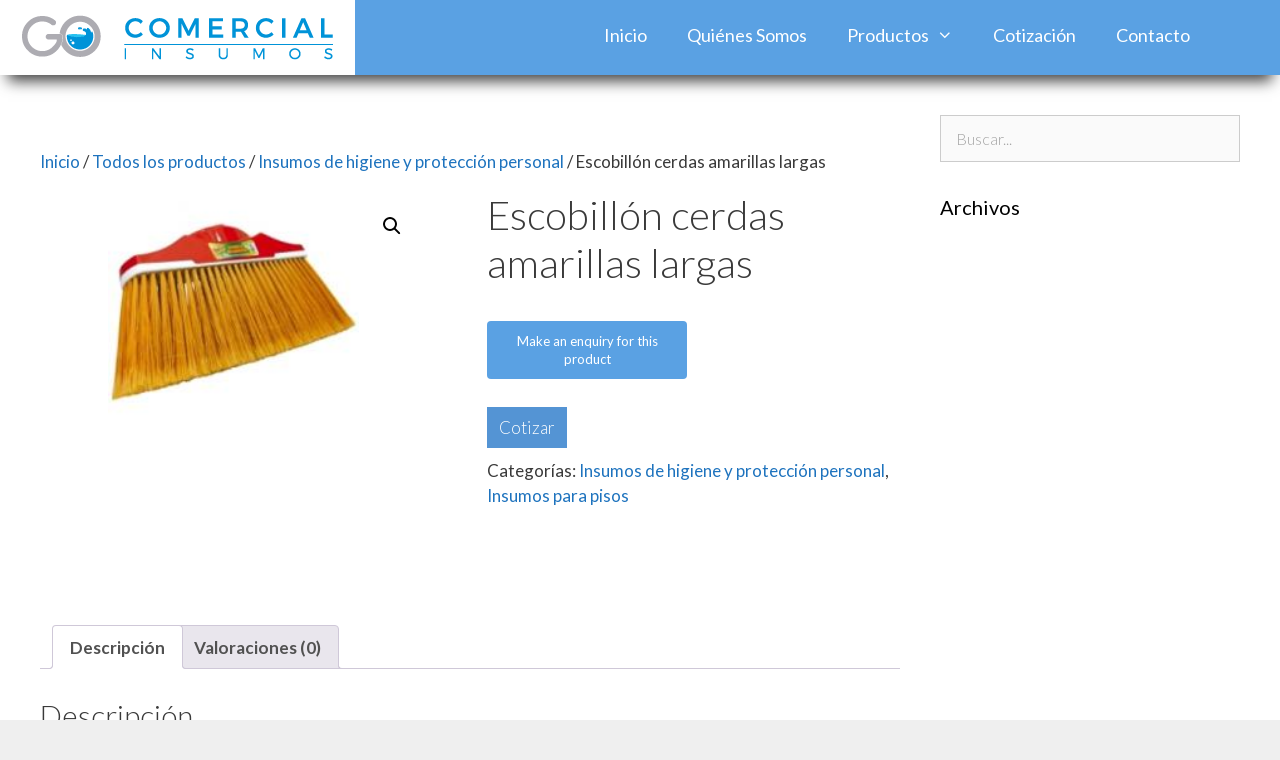

--- FILE ---
content_type: text/html; charset=UTF-8
request_url: https://gocomercial.cl/producto/escobillon-cerdas-amarillas-largas/
body_size: 16779
content:
<!DOCTYPE html>
<html lang="es">
<head>
	<meta charset="UTF-8">
	<meta http-equiv="X-UA-Compatible" content="IE=edge" />
	<link rel="profile" href="http://gmpg.org/xfn/11">
	<meta name='robots' content='index, follow, max-image-preview:large, max-snippet:-1, max-video-preview:-1' />
<meta name="viewport" content="width=device-width, initial-scale=1">
	<!-- This site is optimized with the Yoast SEO plugin v26.8 - https://yoast.com/product/yoast-seo-wordpress/ -->
	<title>Escobillón cerdas amarillas largas - GoComercial</title>
	<link rel="canonical" href="https://gocomercial.cl/producto/escobillon-cerdas-amarillas-largas/" />
	<meta property="og:locale" content="es_ES" />
	<meta property="og:type" content="article" />
	<meta property="og:title" content="Escobillón cerdas amarillas largas - GoComercial" />
	<meta property="og:description" content="Escobillón de cerdas largas, de material plástico y color amarillo, ideal para limpieza de interiores o exteriores, donde se requiera limpieza de lugares recónditos." />
	<meta property="og:url" content="https://gocomercial.cl/producto/escobillon-cerdas-amarillas-largas/" />
	<meta property="og:site_name" content="GoComercial" />
	<meta property="article:publisher" content="https://www.facebook.com/GoComercial/" />
	<meta property="og:image" content="https://gocomercial.cl/wp-content/uploads/2019/07/escoba-bicolor.jpg" />
	<meta property="og:image:width" content="200" />
	<meta property="og:image:height" content="200" />
	<meta property="og:image:type" content="image/jpeg" />
	<meta name="twitter:card" content="summary_large_image" />
	<!-- / Yoast SEO plugin. -->


<link rel='dns-prefetch' href='//cdnjs.cloudflare.com' />
<link rel='dns-prefetch' href='//www.googletagmanager.com' />
<link href='https://fonts.gstatic.com' crossorigin rel='preconnect' />
<link href='https://fonts.googleapis.com' crossorigin rel='preconnect' />
<link rel="alternate" type="application/rss+xml" title="GoComercial &raquo; Feed" href="https://gocomercial.cl/feed/" />
<link rel="alternate" type="application/rss+xml" title="GoComercial &raquo; Feed de los comentarios" href="https://gocomercial.cl/comments/feed/" />
<link rel="alternate" type="application/rss+xml" title="GoComercial &raquo; Comentario Escobillón cerdas amarillas largas del feed" href="https://gocomercial.cl/producto/escobillon-cerdas-amarillas-largas/feed/" />
<link rel="alternate" title="oEmbed (JSON)" type="application/json+oembed" href="https://gocomercial.cl/wp-json/oembed/1.0/embed?url=https%3A%2F%2Fgocomercial.cl%2Fproducto%2Fescobillon-cerdas-amarillas-largas%2F" />
<link rel="alternate" title="oEmbed (XML)" type="text/xml+oembed" href="https://gocomercial.cl/wp-json/oembed/1.0/embed?url=https%3A%2F%2Fgocomercial.cl%2Fproducto%2Fescobillon-cerdas-amarillas-largas%2F&#038;format=xml" />
<style id='wp-img-auto-sizes-contain-inline-css'>
img:is([sizes=auto i],[sizes^="auto," i]){contain-intrinsic-size:3000px 1500px}
/*# sourceURL=wp-img-auto-sizes-contain-inline-css */
</style>
<link rel='stylesheet' id='generate-fonts-css' href='//fonts.googleapis.com/css?family=Lato:100,100italic,300,300italic,regular,italic,700,700italic,900,900italic' media='all' />
<style id='wp-emoji-styles-inline-css'>

	img.wp-smiley, img.emoji {
		display: inline !important;
		border: none !important;
		box-shadow: none !important;
		height: 1em !important;
		width: 1em !important;
		margin: 0 0.07em !important;
		vertical-align: -0.1em !important;
		background: none !important;
		padding: 0 !important;
	}
/*# sourceURL=wp-emoji-styles-inline-css */
</style>
<link rel='stylesheet' id='wp-block-library-css' href='https://gocomercial.cl/wp-includes/css/dist/block-library/style.min.css?ver=6.9' media='all' />
<style id='classic-theme-styles-inline-css'>
/*! This file is auto-generated */
.wp-block-button__link{color:#fff;background-color:#32373c;border-radius:9999px;box-shadow:none;text-decoration:none;padding:calc(.667em + 2px) calc(1.333em + 2px);font-size:1.125em}.wp-block-file__button{background:#32373c;color:#fff;text-decoration:none}
/*# sourceURL=/wp-includes/css/classic-themes.min.css */
</style>
<style id='global-styles-inline-css'>
:root{--wp--preset--aspect-ratio--square: 1;--wp--preset--aspect-ratio--4-3: 4/3;--wp--preset--aspect-ratio--3-4: 3/4;--wp--preset--aspect-ratio--3-2: 3/2;--wp--preset--aspect-ratio--2-3: 2/3;--wp--preset--aspect-ratio--16-9: 16/9;--wp--preset--aspect-ratio--9-16: 9/16;--wp--preset--color--black: #000000;--wp--preset--color--cyan-bluish-gray: #abb8c3;--wp--preset--color--white: #ffffff;--wp--preset--color--pale-pink: #f78da7;--wp--preset--color--vivid-red: #cf2e2e;--wp--preset--color--luminous-vivid-orange: #ff6900;--wp--preset--color--luminous-vivid-amber: #fcb900;--wp--preset--color--light-green-cyan: #7bdcb5;--wp--preset--color--vivid-green-cyan: #00d084;--wp--preset--color--pale-cyan-blue: #8ed1fc;--wp--preset--color--vivid-cyan-blue: #0693e3;--wp--preset--color--vivid-purple: #9b51e0;--wp--preset--color--contrast: var(--contrast);--wp--preset--color--contrast-2: var(--contrast-2);--wp--preset--color--contrast-3: var(--contrast-3);--wp--preset--color--base: var(--base);--wp--preset--color--base-2: var(--base-2);--wp--preset--color--base-3: var(--base-3);--wp--preset--color--accent: var(--accent);--wp--preset--gradient--vivid-cyan-blue-to-vivid-purple: linear-gradient(135deg,rgb(6,147,227) 0%,rgb(155,81,224) 100%);--wp--preset--gradient--light-green-cyan-to-vivid-green-cyan: linear-gradient(135deg,rgb(122,220,180) 0%,rgb(0,208,130) 100%);--wp--preset--gradient--luminous-vivid-amber-to-luminous-vivid-orange: linear-gradient(135deg,rgb(252,185,0) 0%,rgb(255,105,0) 100%);--wp--preset--gradient--luminous-vivid-orange-to-vivid-red: linear-gradient(135deg,rgb(255,105,0) 0%,rgb(207,46,46) 100%);--wp--preset--gradient--very-light-gray-to-cyan-bluish-gray: linear-gradient(135deg,rgb(238,238,238) 0%,rgb(169,184,195) 100%);--wp--preset--gradient--cool-to-warm-spectrum: linear-gradient(135deg,rgb(74,234,220) 0%,rgb(151,120,209) 20%,rgb(207,42,186) 40%,rgb(238,44,130) 60%,rgb(251,105,98) 80%,rgb(254,248,76) 100%);--wp--preset--gradient--blush-light-purple: linear-gradient(135deg,rgb(255,206,236) 0%,rgb(152,150,240) 100%);--wp--preset--gradient--blush-bordeaux: linear-gradient(135deg,rgb(254,205,165) 0%,rgb(254,45,45) 50%,rgb(107,0,62) 100%);--wp--preset--gradient--luminous-dusk: linear-gradient(135deg,rgb(255,203,112) 0%,rgb(199,81,192) 50%,rgb(65,88,208) 100%);--wp--preset--gradient--pale-ocean: linear-gradient(135deg,rgb(255,245,203) 0%,rgb(182,227,212) 50%,rgb(51,167,181) 100%);--wp--preset--gradient--electric-grass: linear-gradient(135deg,rgb(202,248,128) 0%,rgb(113,206,126) 100%);--wp--preset--gradient--midnight: linear-gradient(135deg,rgb(2,3,129) 0%,rgb(40,116,252) 100%);--wp--preset--font-size--small: 13px;--wp--preset--font-size--medium: 20px;--wp--preset--font-size--large: 36px;--wp--preset--font-size--x-large: 42px;--wp--preset--spacing--20: 0.44rem;--wp--preset--spacing--30: 0.67rem;--wp--preset--spacing--40: 1rem;--wp--preset--spacing--50: 1.5rem;--wp--preset--spacing--60: 2.25rem;--wp--preset--spacing--70: 3.38rem;--wp--preset--spacing--80: 5.06rem;--wp--preset--shadow--natural: 6px 6px 9px rgba(0, 0, 0, 0.2);--wp--preset--shadow--deep: 12px 12px 50px rgba(0, 0, 0, 0.4);--wp--preset--shadow--sharp: 6px 6px 0px rgba(0, 0, 0, 0.2);--wp--preset--shadow--outlined: 6px 6px 0px -3px rgb(255, 255, 255), 6px 6px rgb(0, 0, 0);--wp--preset--shadow--crisp: 6px 6px 0px rgb(0, 0, 0);}:where(.is-layout-flex){gap: 0.5em;}:where(.is-layout-grid){gap: 0.5em;}body .is-layout-flex{display: flex;}.is-layout-flex{flex-wrap: wrap;align-items: center;}.is-layout-flex > :is(*, div){margin: 0;}body .is-layout-grid{display: grid;}.is-layout-grid > :is(*, div){margin: 0;}:where(.wp-block-columns.is-layout-flex){gap: 2em;}:where(.wp-block-columns.is-layout-grid){gap: 2em;}:where(.wp-block-post-template.is-layout-flex){gap: 1.25em;}:where(.wp-block-post-template.is-layout-grid){gap: 1.25em;}.has-black-color{color: var(--wp--preset--color--black) !important;}.has-cyan-bluish-gray-color{color: var(--wp--preset--color--cyan-bluish-gray) !important;}.has-white-color{color: var(--wp--preset--color--white) !important;}.has-pale-pink-color{color: var(--wp--preset--color--pale-pink) !important;}.has-vivid-red-color{color: var(--wp--preset--color--vivid-red) !important;}.has-luminous-vivid-orange-color{color: var(--wp--preset--color--luminous-vivid-orange) !important;}.has-luminous-vivid-amber-color{color: var(--wp--preset--color--luminous-vivid-amber) !important;}.has-light-green-cyan-color{color: var(--wp--preset--color--light-green-cyan) !important;}.has-vivid-green-cyan-color{color: var(--wp--preset--color--vivid-green-cyan) !important;}.has-pale-cyan-blue-color{color: var(--wp--preset--color--pale-cyan-blue) !important;}.has-vivid-cyan-blue-color{color: var(--wp--preset--color--vivid-cyan-blue) !important;}.has-vivid-purple-color{color: var(--wp--preset--color--vivid-purple) !important;}.has-black-background-color{background-color: var(--wp--preset--color--black) !important;}.has-cyan-bluish-gray-background-color{background-color: var(--wp--preset--color--cyan-bluish-gray) !important;}.has-white-background-color{background-color: var(--wp--preset--color--white) !important;}.has-pale-pink-background-color{background-color: var(--wp--preset--color--pale-pink) !important;}.has-vivid-red-background-color{background-color: var(--wp--preset--color--vivid-red) !important;}.has-luminous-vivid-orange-background-color{background-color: var(--wp--preset--color--luminous-vivid-orange) !important;}.has-luminous-vivid-amber-background-color{background-color: var(--wp--preset--color--luminous-vivid-amber) !important;}.has-light-green-cyan-background-color{background-color: var(--wp--preset--color--light-green-cyan) !important;}.has-vivid-green-cyan-background-color{background-color: var(--wp--preset--color--vivid-green-cyan) !important;}.has-pale-cyan-blue-background-color{background-color: var(--wp--preset--color--pale-cyan-blue) !important;}.has-vivid-cyan-blue-background-color{background-color: var(--wp--preset--color--vivid-cyan-blue) !important;}.has-vivid-purple-background-color{background-color: var(--wp--preset--color--vivid-purple) !important;}.has-black-border-color{border-color: var(--wp--preset--color--black) !important;}.has-cyan-bluish-gray-border-color{border-color: var(--wp--preset--color--cyan-bluish-gray) !important;}.has-white-border-color{border-color: var(--wp--preset--color--white) !important;}.has-pale-pink-border-color{border-color: var(--wp--preset--color--pale-pink) !important;}.has-vivid-red-border-color{border-color: var(--wp--preset--color--vivid-red) !important;}.has-luminous-vivid-orange-border-color{border-color: var(--wp--preset--color--luminous-vivid-orange) !important;}.has-luminous-vivid-amber-border-color{border-color: var(--wp--preset--color--luminous-vivid-amber) !important;}.has-light-green-cyan-border-color{border-color: var(--wp--preset--color--light-green-cyan) !important;}.has-vivid-green-cyan-border-color{border-color: var(--wp--preset--color--vivid-green-cyan) !important;}.has-pale-cyan-blue-border-color{border-color: var(--wp--preset--color--pale-cyan-blue) !important;}.has-vivid-cyan-blue-border-color{border-color: var(--wp--preset--color--vivid-cyan-blue) !important;}.has-vivid-purple-border-color{border-color: var(--wp--preset--color--vivid-purple) !important;}.has-vivid-cyan-blue-to-vivid-purple-gradient-background{background: var(--wp--preset--gradient--vivid-cyan-blue-to-vivid-purple) !important;}.has-light-green-cyan-to-vivid-green-cyan-gradient-background{background: var(--wp--preset--gradient--light-green-cyan-to-vivid-green-cyan) !important;}.has-luminous-vivid-amber-to-luminous-vivid-orange-gradient-background{background: var(--wp--preset--gradient--luminous-vivid-amber-to-luminous-vivid-orange) !important;}.has-luminous-vivid-orange-to-vivid-red-gradient-background{background: var(--wp--preset--gradient--luminous-vivid-orange-to-vivid-red) !important;}.has-very-light-gray-to-cyan-bluish-gray-gradient-background{background: var(--wp--preset--gradient--very-light-gray-to-cyan-bluish-gray) !important;}.has-cool-to-warm-spectrum-gradient-background{background: var(--wp--preset--gradient--cool-to-warm-spectrum) !important;}.has-blush-light-purple-gradient-background{background: var(--wp--preset--gradient--blush-light-purple) !important;}.has-blush-bordeaux-gradient-background{background: var(--wp--preset--gradient--blush-bordeaux) !important;}.has-luminous-dusk-gradient-background{background: var(--wp--preset--gradient--luminous-dusk) !important;}.has-pale-ocean-gradient-background{background: var(--wp--preset--gradient--pale-ocean) !important;}.has-electric-grass-gradient-background{background: var(--wp--preset--gradient--electric-grass) !important;}.has-midnight-gradient-background{background: var(--wp--preset--gradient--midnight) !important;}.has-small-font-size{font-size: var(--wp--preset--font-size--small) !important;}.has-medium-font-size{font-size: var(--wp--preset--font-size--medium) !important;}.has-large-font-size{font-size: var(--wp--preset--font-size--large) !important;}.has-x-large-font-size{font-size: var(--wp--preset--font-size--x-large) !important;}
:where(.wp-block-post-template.is-layout-flex){gap: 1.25em;}:where(.wp-block-post-template.is-layout-grid){gap: 1.25em;}
:where(.wp-block-term-template.is-layout-flex){gap: 1.25em;}:where(.wp-block-term-template.is-layout-grid){gap: 1.25em;}
:where(.wp-block-columns.is-layout-flex){gap: 2em;}:where(.wp-block-columns.is-layout-grid){gap: 2em;}
:root :where(.wp-block-pullquote){font-size: 1.5em;line-height: 1.6;}
/*# sourceURL=global-styles-inline-css */
</style>
<link rel='stylesheet' id='photoswipe-css' href='https://gocomercial.cl/wp-content/plugins/woocommerce/assets/css/photoswipe/photoswipe.min.css?ver=10.4.3' media='all' />
<link rel='stylesheet' id='photoswipe-default-skin-css' href='https://gocomercial.cl/wp-content/plugins/woocommerce/assets/css/photoswipe/default-skin/default-skin.min.css?ver=10.4.3' media='all' />
<link rel='stylesheet' id='woocommerce-layout-css' href='https://gocomercial.cl/wp-content/plugins/woocommerce/assets/css/woocommerce-layout.css?ver=10.4.3' media='all' />
<link rel='stylesheet' id='woocommerce-smallscreen-css' href='https://gocomercial.cl/wp-content/plugins/woocommerce/assets/css/woocommerce-smallscreen.css?ver=10.4.3' media='only screen and (max-width: 768px)' />
<link rel='stylesheet' id='woocommerce-general-css' href='https://gocomercial.cl/wp-content/plugins/woocommerce/assets/css/woocommerce.css?ver=10.4.3' media='all' />
<style id='woocommerce-general-inline-css'>
.woocommerce .page-header-image-single {display: none;}.woocommerce .entry-content,.woocommerce .product .entry-summary {margin-top: 0;}.related.products {clear: both;}.checkout-subscribe-prompt.clear {visibility: visible;height: initial;width: initial;}@media (max-width:768px) {.woocommerce .woocommerce-ordering,.woocommerce-page .woocommerce-ordering {float: none;}.woocommerce .woocommerce-ordering select {max-width: 100%;}.woocommerce ul.products li.product,.woocommerce-page ul.products li.product,.woocommerce-page[class*=columns-] ul.products li.product,.woocommerce[class*=columns-] ul.products li.product {width: 100%;float: none;}}
/*# sourceURL=woocommerce-general-inline-css */
</style>
<style id='woocommerce-inline-inline-css'>
.woocommerce form .form-row .required { visibility: visible; }
/*# sourceURL=woocommerce-inline-inline-css */
</style>
<link rel='stylesheet' id='photoswipe-css-css' href='https://cdnjs.cloudflare.com/ajax/libs/photoswipe/5.3.6/photoswipe.min.css?ver=5.3.6' media='all' />
<link rel='stylesheet' id='yith_ywraq_frontend-css' href='https://gocomercial.cl/wp-content/plugins/YITH%20Woocommerce%20Request%20A%20Quote%20v1.7.7/assets/css/frontend.css?ver=6.9' media='all' />
<style id='yith_ywraq_frontend-inline-css'>
.woocommerce .add-request-quote-button.button, .woocommerce .add-request-quote-button-addons.button{
    background-color: #5494d4;
    color: #ffffff;
}
.woocommerce .add-request-quote-button.button:hover,  .woocommerce .add-request-quote-button-addons.button:hover{
    background-color: #5494d4;
    color: #ffffff;
}
.woocommerce a.add-request-quote-button{
    color: #ffffff;
}

.woocommerce a.add-request-quote-button:hover{
    color: #ffffff;
}

.cart button.single_add_to_cart_button{
	                 display:none!important;
	                }
/*# sourceURL=yith_ywraq_frontend-inline-css */
</style>
<link rel='stylesheet' id='parent-style-css' href='https://gocomercial.cl/wp-content/themes/generatepress/style.css?ver=6.9' media='all' />
<link rel='stylesheet' id='child-style-css' href='https://gocomercial.cl/wp-content/themes/generatepress-child/style.css?ver=6.9' media='all' />
<link rel='stylesheet' id='generate-style-grid-css' href='https://gocomercial.cl/wp-content/themes/generatepress/assets/css/unsemantic-grid.min.css?ver=3.6.1' media='all' />
<link rel='stylesheet' id='generate-style-css' href='https://gocomercial.cl/wp-content/themes/generatepress/assets/css/style.min.css?ver=3.6.1' media='all' />
<style id='generate-style-inline-css'>
body{background-color:#efefef;color:#3a3a3a;}a{color:#1e73be;}a:hover, a:focus, a:active{color:#000000;}body .grid-container{max-width:1700px;}.wp-block-group__inner-container{max-width:1700px;margin-left:auto;margin-right:auto;}.generate-back-to-top{font-size:20px;border-radius:3px;position:fixed;bottom:30px;right:30px;line-height:40px;width:40px;text-align:center;z-index:10;transition:opacity 300ms ease-in-out;opacity:0.1;transform:translateY(1000px);}.generate-back-to-top__show{opacity:1;transform:translateY(0);}:root{--contrast:#222222;--contrast-2:#575760;--contrast-3:#b2b2be;--base:#f0f0f0;--base-2:#f7f8f9;--base-3:#ffffff;--accent:#1e73be;}:root .has-contrast-color{color:var(--contrast);}:root .has-contrast-background-color{background-color:var(--contrast);}:root .has-contrast-2-color{color:var(--contrast-2);}:root .has-contrast-2-background-color{background-color:var(--contrast-2);}:root .has-contrast-3-color{color:var(--contrast-3);}:root .has-contrast-3-background-color{background-color:var(--contrast-3);}:root .has-base-color{color:var(--base);}:root .has-base-background-color{background-color:var(--base);}:root .has-base-2-color{color:var(--base-2);}:root .has-base-2-background-color{background-color:var(--base-2);}:root .has-base-3-color{color:var(--base-3);}:root .has-base-3-background-color{background-color:var(--base-3);}:root .has-accent-color{color:var(--accent);}:root .has-accent-background-color{background-color:var(--accent);}body, button, input, select, textarea{font-family:"Lato", sans-serif;}body{line-height:1.5;}.entry-content > [class*="wp-block-"]:not(:last-child):not(.wp-block-heading){margin-bottom:1.5em;}.main-title{font-size:45px;}.main-navigation .main-nav ul ul li a{font-size:14px;}.sidebar .widget, .footer-widgets .widget{font-size:17px;}h1{font-weight:300;font-size:40px;}h2{font-weight:300;font-size:30px;}h3{font-size:20px;}h4{font-size:inherit;}h5{font-size:inherit;}@media (max-width:768px){.main-title{font-size:30px;}h1{font-size:30px;}h2{font-size:25px;}}.top-bar{background-color:#636363;color:#ffffff;}.top-bar a{color:#ffffff;}.top-bar a:hover{color:#303030;}.site-header{background-color:#ffffff;color:#3a3a3a;}.site-header a{color:#3a3a3a;}.main-title a,.main-title a:hover{color:#222222;}.site-description{color:#757575;}.main-navigation,.main-navigation ul ul{background-color:#222222;}.main-navigation .main-nav ul li a, .main-navigation .menu-toggle, .main-navigation .menu-bar-items{color:#ffffff;}.main-navigation .main-nav ul li:not([class*="current-menu-"]):hover > a, .main-navigation .main-nav ul li:not([class*="current-menu-"]):focus > a, .main-navigation .main-nav ul li.sfHover:not([class*="current-menu-"]) > a, .main-navigation .menu-bar-item:hover > a, .main-navigation .menu-bar-item.sfHover > a{color:#ffffff;background-color:#3f3f3f;}button.menu-toggle:hover,button.menu-toggle:focus,.main-navigation .mobile-bar-items a,.main-navigation .mobile-bar-items a:hover,.main-navigation .mobile-bar-items a:focus{color:#ffffff;}.main-navigation .main-nav ul li[class*="current-menu-"] > a{color:#ffffff;background-color:#3f3f3f;}.navigation-search input[type="search"],.navigation-search input[type="search"]:active, .navigation-search input[type="search"]:focus, .main-navigation .main-nav ul li.search-item.active > a, .main-navigation .menu-bar-items .search-item.active > a{color:#ffffff;background-color:#3f3f3f;}.main-navigation ul ul{background-color:#3f3f3f;}.main-navigation .main-nav ul ul li a{color:#ffffff;}.main-navigation .main-nav ul ul li:not([class*="current-menu-"]):hover > a,.main-navigation .main-nav ul ul li:not([class*="current-menu-"]):focus > a, .main-navigation .main-nav ul ul li.sfHover:not([class*="current-menu-"]) > a{color:#ffffff;background-color:#4f4f4f;}.main-navigation .main-nav ul ul li[class*="current-menu-"] > a{color:#ffffff;background-color:#4f4f4f;}.separate-containers .inside-article, .separate-containers .comments-area, .separate-containers .page-header, .one-container .container, .separate-containers .paging-navigation, .inside-page-header{background-color:#ffffff;}.entry-meta{color:#595959;}.entry-meta a{color:#595959;}.entry-meta a:hover{color:#1e73be;}.sidebar .widget{background-color:#ffffff;}.sidebar .widget .widget-title{color:#000000;}.footer-widgets{background-color:#ffffff;}.footer-widgets .widget-title{color:#000000;}.site-info{color:#ffffff;background-color:#222222;}.site-info a{color:#ffffff;}.site-info a:hover{color:#606060;}.footer-bar .widget_nav_menu .current-menu-item a{color:#606060;}input[type="text"],input[type="email"],input[type="url"],input[type="password"],input[type="search"],input[type="tel"],input[type="number"],textarea,select{color:#666666;background-color:#fafafa;border-color:#cccccc;}input[type="text"]:focus,input[type="email"]:focus,input[type="url"]:focus,input[type="password"]:focus,input[type="search"]:focus,input[type="tel"]:focus,input[type="number"]:focus,textarea:focus,select:focus{color:#666666;background-color:#ffffff;border-color:#bfbfbf;}button,html input[type="button"],input[type="reset"],input[type="submit"],a.button,a.wp-block-button__link:not(.has-background){color:#ffffff;background-color:#666666;}button:hover,html input[type="button"]:hover,input[type="reset"]:hover,input[type="submit"]:hover,a.button:hover,button:focus,html input[type="button"]:focus,input[type="reset"]:focus,input[type="submit"]:focus,a.button:focus,a.wp-block-button__link:not(.has-background):active,a.wp-block-button__link:not(.has-background):focus,a.wp-block-button__link:not(.has-background):hover{color:#ffffff;background-color:#3f3f3f;}a.generate-back-to-top{background-color:rgba( 0,0,0,0.4 );color:#ffffff;}a.generate-back-to-top:hover,a.generate-back-to-top:focus{background-color:rgba( 0,0,0,0.6 );color:#ffffff;}:root{--gp-search-modal-bg-color:var(--base-3);--gp-search-modal-text-color:var(--contrast);--gp-search-modal-overlay-bg-color:rgba(0,0,0,0.2);}@media (max-width:768px){.main-navigation .menu-bar-item:hover > a, .main-navigation .menu-bar-item.sfHover > a{background:none;color:#ffffff;}}.inside-top-bar{padding:10px;}.inside-header{padding:40px;}.site-main .wp-block-group__inner-container{padding:40px;}.entry-content .alignwide, body:not(.no-sidebar) .entry-content .alignfull{margin-left:-40px;width:calc(100% + 80px);max-width:calc(100% + 80px);}.rtl .menu-item-has-children .dropdown-menu-toggle{padding-left:20px;}.rtl .main-navigation .main-nav ul li.menu-item-has-children > a{padding-right:20px;}.site-info{padding:20px;}@media (max-width:768px){.separate-containers .inside-article, .separate-containers .comments-area, .separate-containers .page-header, .separate-containers .paging-navigation, .one-container .site-content, .inside-page-header{padding:30px;}.site-main .wp-block-group__inner-container{padding:30px;}.site-info{padding-right:10px;padding-left:10px;}.entry-content .alignwide, body:not(.no-sidebar) .entry-content .alignfull{margin-left:-30px;width:calc(100% + 60px);max-width:calc(100% + 60px);}}.one-container .sidebar .widget{padding:0px;}/* End cached CSS */@media (max-width:768px){.main-navigation .menu-toggle,.main-navigation .mobile-bar-items,.sidebar-nav-mobile:not(#sticky-placeholder){display:block;}.main-navigation ul,.gen-sidebar-nav{display:none;}[class*="nav-float-"] .site-header .inside-header > *{float:none;clear:both;}}
/*# sourceURL=generate-style-inline-css */
</style>
<link rel='stylesheet' id='generate-mobile-style-css' href='https://gocomercial.cl/wp-content/themes/generatepress/assets/css/mobile.min.css?ver=3.6.1' media='all' />
<link rel='stylesheet' id='generate-font-icons-css' href='https://gocomercial.cl/wp-content/themes/generatepress/assets/css/components/font-icons.min.css?ver=3.6.1' media='all' />
<link rel='stylesheet' id='generate-child-css' href='https://gocomercial.cl/wp-content/themes/generatepress-child/style.css?ver=1525979230' media='all' />
<link rel='stylesheet' id='jquery-lazyloadxt-spinner-css-css' href='//gocomercial.cl/wp-content/plugins/a3-lazy-load/assets/css/jquery.lazyloadxt.spinner.css?ver=6.9' media='all' />
<link rel='stylesheet' id='a3a3_lazy_load-css' href='//gocomercial.cl/wp-content/uploads/sass/a3_lazy_load.min.css?ver=1498758365' media='all' />
<script src="https://gocomercial.cl/wp-includes/js/jquery/jquery.min.js?ver=3.7.1" id="jquery-core-js"></script>
<script src="https://gocomercial.cl/wp-includes/js/jquery/jquery-migrate.min.js?ver=3.4.1" id="jquery-migrate-js"></script>
<script src="https://gocomercial.cl/wp-content/plugins/woocommerce/assets/js/jquery-blockui/jquery.blockUI.min.js?ver=2.7.0-wc.10.4.3" id="wc-jquery-blockui-js" defer data-wp-strategy="defer"></script>
<script id="wc-add-to-cart-js-extra">
var wc_add_to_cart_params = {"ajax_url":"/wp-admin/admin-ajax.php","wc_ajax_url":"/?wc-ajax=%%endpoint%%","i18n_view_cart":"Ver carrito","cart_url":"https://gocomercial.cl/solicitud-enviada/","is_cart":"","cart_redirect_after_add":"no"};
//# sourceURL=wc-add-to-cart-js-extra
</script>
<script src="https://gocomercial.cl/wp-content/plugins/woocommerce/assets/js/frontend/add-to-cart.min.js?ver=10.4.3" id="wc-add-to-cart-js" defer data-wp-strategy="defer"></script>
<script src="https://gocomercial.cl/wp-content/plugins/woocommerce/assets/js/zoom/jquery.zoom.min.js?ver=1.7.21-wc.10.4.3" id="wc-zoom-js" defer data-wp-strategy="defer"></script>
<script src="https://gocomercial.cl/wp-content/plugins/woocommerce/assets/js/flexslider/jquery.flexslider.min.js?ver=2.7.2-wc.10.4.3" id="wc-flexslider-js" defer data-wp-strategy="defer"></script>
<script src="https://gocomercial.cl/wp-content/plugins/woocommerce/assets/js/photoswipe/photoswipe.min.js?ver=4.1.1-wc.10.4.3" id="wc-photoswipe-js" data-wp-strategy="defer"></script>
<script src="https://gocomercial.cl/wp-content/plugins/woocommerce/assets/js/photoswipe/photoswipe-ui-default.min.js?ver=4.1.1-wc.10.4.3" id="wc-photoswipe-ui-default-js" defer data-wp-strategy="defer"></script>
<script id="wc-single-product-js-extra">
var wc_single_product_params = {"i18n_required_rating_text":"Por favor elige una puntuaci\u00f3n","i18n_rating_options":["1 de 5 estrellas","2 de 5 estrellas","3 de 5 estrellas","4 de 5 estrellas","5 de 5 estrellas"],"i18n_product_gallery_trigger_text":"Ver galer\u00eda de im\u00e1genes a pantalla completa","review_rating_required":"yes","flexslider":{"rtl":false,"animation":"slide","smoothHeight":true,"directionNav":false,"controlNav":"thumbnails","slideshow":false,"animationSpeed":500,"animationLoop":false,"allowOneSlide":false},"zoom_enabled":"1","zoom_options":[],"photoswipe_enabled":"1","photoswipe_options":{"shareEl":false,"closeOnScroll":false,"history":false,"hideAnimationDuration":0,"showAnimationDuration":0},"flexslider_enabled":"1"};
//# sourceURL=wc-single-product-js-extra
</script>
<script src="https://gocomercial.cl/wp-content/plugins/woocommerce/assets/js/frontend/single-product.min.js?ver=10.4.3" id="wc-single-product-js" defer data-wp-strategy="defer"></script>
<script src="https://gocomercial.cl/wp-content/plugins/woocommerce/assets/js/js-cookie/js.cookie.min.js?ver=2.1.4-wc.10.4.3" id="wc-js-cookie-js" defer data-wp-strategy="defer"></script>
<script id="woocommerce-js-extra">
var woocommerce_params = {"ajax_url":"/wp-admin/admin-ajax.php","wc_ajax_url":"/?wc-ajax=%%endpoint%%","i18n_password_show":"Mostrar contrase\u00f1a","i18n_password_hide":"Ocultar contrase\u00f1a"};
//# sourceURL=woocommerce-js-extra
</script>
<script src="https://gocomercial.cl/wp-content/plugins/woocommerce/assets/js/frontend/woocommerce.min.js?ver=10.4.3" id="woocommerce-js" defer data-wp-strategy="defer"></script>

<!-- Fragmento de código de la etiqueta de Google (gtag.js) añadida por Site Kit -->
<!-- Fragmento de código de Google Analytics añadido por Site Kit -->
<script src="https://www.googletagmanager.com/gtag/js?id=G-B2YHJ9XXFE" id="google_gtagjs-js" async></script>
<script id="google_gtagjs-js-after">
window.dataLayer = window.dataLayer || [];function gtag(){dataLayer.push(arguments);}
gtag("set","linker",{"domains":["gocomercial.cl"]});
gtag("js", new Date());
gtag("set", "developer_id.dZTNiMT", true);
gtag("config", "G-B2YHJ9XXFE");
//# sourceURL=google_gtagjs-js-after
</script>
<link rel="https://api.w.org/" href="https://gocomercial.cl/wp-json/" /><link rel="alternate" title="JSON" type="application/json" href="https://gocomercial.cl/wp-json/wp/v2/product/688" /><link rel="EditURI" type="application/rsd+xml" title="RSD" href="https://gocomercial.cl/xmlrpc.php?rsd" />
<meta name="generator" content="WordPress 6.9" />
<meta name="generator" content="WooCommerce 10.4.3" />
<link rel='shortlink' href='https://gocomercial.cl/?p=688' />
<meta name="generator" content="Site Kit by Google 1.171.0" />	<noscript><style>.woocommerce-product-gallery{ opacity: 1 !important; }</style></noscript>
	<meta name="generator" content="Elementor 3.34.4; features: additional_custom_breakpoints; settings: css_print_method-external, google_font-enabled, font_display-swap">
			<style>
				.e-con.e-parent:nth-of-type(n+4):not(.e-lazyloaded):not(.e-no-lazyload),
				.e-con.e-parent:nth-of-type(n+4):not(.e-lazyloaded):not(.e-no-lazyload) * {
					background-image: none !important;
				}
				@media screen and (max-height: 1024px) {
					.e-con.e-parent:nth-of-type(n+3):not(.e-lazyloaded):not(.e-no-lazyload),
					.e-con.e-parent:nth-of-type(n+3):not(.e-lazyloaded):not(.e-no-lazyload) * {
						background-image: none !important;
					}
				}
				@media screen and (max-height: 640px) {
					.e-con.e-parent:nth-of-type(n+2):not(.e-lazyloaded):not(.e-no-lazyload),
					.e-con.e-parent:nth-of-type(n+2):not(.e-lazyloaded):not(.e-no-lazyload) * {
						background-image: none !important;
					}
				}
			</style>
			<link rel="icon" href="https://gocomercial.cl/wp-content/uploads/2018/05/icono.png" sizes="32x32" />
<link rel="icon" href="https://gocomercial.cl/wp-content/uploads/2018/05/icono.png" sizes="192x192" />
<link rel="apple-touch-icon" href="https://gocomercial.cl/wp-content/uploads/2018/05/icono.png" />
<meta name="msapplication-TileImage" content="https://gocomercial.cl/wp-content/uploads/2018/05/icono.png" />
    <script>
        (function(i,s,o,g,r,a,m){i['GoogleAnalyticsObject']=r;i[r]=i[r]||function(){
                (i[r].q=i[r].q||[]).push(arguments)},i[r].l=1*new Date();a=s.createElement(o),
            m=s.getElementsByTagName(o)[0];a.async=1;a.src=g;m.parentNode.insertBefore(a,m)
        })(window,document,'script','https://www.google-analytics.com/analytics.js','ga');

        ga('create', 'UA-100907169-1', 'auto');
        ga('send', 'pageview');

    </script>
</head>

<body itemtype='https://schema.org/Blog' itemscope='itemscope' class="wp-singular product-template-default single single-product postid-688 wp-custom-logo wp-embed-responsive wp-theme-generatepress wp-child-theme-generatepress-child theme-generatepress woocommerce woocommerce-page woocommerce-no-js yith-wcan-pro right-sidebar nav-float-right one-container fluid-header active-footer-widgets-0 header-aligned-left dropdown-hover featured-image-active elementor-default elementor-kit-2543">
	<a class="screen-reader-text skip-link" href="#content" title="Saltar al contenido">Saltar al contenido</a>
	<a class="screen-reader-text skip-link" href="#content" title="Saltar al contenido">Saltar al contenido</a>			<header class="site-header" id="masthead" aria-label="Sitio"  itemtype="https://schema.org/WPHeader" itemscope>
			<div class="inside-header">
				<div class="site-logo">
					<a href="https://gocomercial.cl/" rel="home">
						<img  class="header-image is-logo-image" alt="GoComercial" src="https://gocomercial.cl/wp-content/uploads/2017/06/logo-web.png" />
					</a>
				</div>		<nav class="main-navigation sub-menu-right" id="site-navigation" aria-label="Principal"  itemtype="https://schema.org/SiteNavigationElement" itemscope>
			<div class="inside-navigation">
								<button class="menu-toggle" aria-controls="primary-menu" aria-expanded="false">
					<span class="mobile-menu">Menú</span>				</button>
				<div id="primary-menu" class="main-nav"><ul id="menu-menu" class=" menu sf-menu"><li id="menu-item-102" class="menu-item menu-item-type-post_type menu-item-object-page menu-item-home menu-item-102"><a href="https://gocomercial.cl/">Inicio</a></li>
<li id="menu-item-151" class="menu-item menu-item-type-custom menu-item-object-custom menu-item-home menu-item-151"><a href="https://gocomercial.cl/#quienes-somos">Quiénes Somos</a></li>
<li id="menu-item-115" class="menu-item menu-item-type-custom menu-item-object-custom menu-item-has-children menu-item-115"><a href="https://gocomercial.cl/categoria-producto/productos/">Productos<span role="presentation" class="dropdown-menu-toggle"></span></a>
<ul class="sub-menu">
	<li id="menu-item-104" class="menu-item menu-item-type-taxonomy menu-item-object-product_cat menu-item-104"><a href="https://gocomercial.cl/categoria-producto/productos/detergentes/">Químicos y detergentes</a></li>
	<li id="menu-item-119" class="menu-item menu-item-type-taxonomy menu-item-object-product_cat menu-item-119"><a href="https://gocomercial.cl/categoria-producto/productos/papeleria/">Papeleria</a></li>
	<li id="menu-item-233" class="menu-item menu-item-type-taxonomy menu-item-object-product_cat current-product-ancestor current-menu-parent current-product-parent menu-item-233"><a href="https://gocomercial.cl/categoria-producto/productos/maquinaria-e-insumos-de-limpieza/">Insumos de higiene y protección personal</a></li>
</ul>
</li>
<li id="menu-item-103" class="menu-item menu-item-type-post_type menu-item-object-page menu-item-103"><a href="https://gocomercial.cl/cotizacion/">Cotización</a></li>
<li id="menu-item-152" class="menu-item menu-item-type-custom menu-item-object-custom menu-item-home menu-item-152"><a href="https://gocomercial.cl/#contacto">Contacto</a></li>
</ul></div>			</div>
		</nav>
					</div>
		</header>
				
	<div id="page" class="hfeed site grid-container container grid-parent">
		<div id="content" class="site-content">
			
			<div class="content-area grid-parent mobile-grid-100 grid-75 tablet-grid-75" id="primary">
			<main class="site-main" id="main">
								<article class="post-688 product type-product status-publish has-post-thumbnail product_cat-maquinaria-e-insumos-de-limpieza product_cat-insumos-para-pisos first instock shipping-taxable product-type-simple" id="post-688" itemtype="https://schema.org/CreativeWork" itemscope>
					<div class="inside-article">
								<div class="featured-image page-header-image-single grid-container grid-parent">
			<img width="200" height="200" src="//gocomercial.cl/wp-content/plugins/a3-lazy-load/assets/images/lazy_placeholder.gif" data-lazy-type="image" data-src="https://gocomercial.cl/wp-content/uploads/2019/07/escoba-bicolor.jpg" class="lazy lazy-hidden attachment-full size-full wp-post-image" alt="" itemprop="image" decoding="async" srcset="" data-srcset="https://gocomercial.cl/wp-content/uploads/2019/07/escoba-bicolor.jpg 200w, https://gocomercial.cl/wp-content/uploads/2019/07/escoba-bicolor-180x180.jpg 180w" sizes="(max-width: 200px) 100vw, 200px" /><noscript><img width="200" height="200" src="https://gocomercial.cl/wp-content/uploads/2019/07/escoba-bicolor.jpg" class="attachment-full size-full wp-post-image" alt="" itemprop="image" decoding="async" srcset="https://gocomercial.cl/wp-content/uploads/2019/07/escoba-bicolor.jpg 200w, https://gocomercial.cl/wp-content/uploads/2019/07/escoba-bicolor-180x180.jpg 180w" sizes="(max-width: 200px) 100vw, 200px" /></noscript>		</div>
								<div class="entry-content" itemprop="text">
		<nav class="woocommerce-breadcrumb" aria-label="Breadcrumb"><a href="https://gocomercial.cl">Inicio</a>&nbsp;&#47;&nbsp;<a href="https://gocomercial.cl/categoria-producto/productos/">Todos los productos</a>&nbsp;&#47;&nbsp;<a href="https://gocomercial.cl/categoria-producto/productos/maquinaria-e-insumos-de-limpieza/">Insumos de higiene y protección personal</a>&nbsp;&#47;&nbsp;Escobillón cerdas amarillas largas</nav>
					
			<div class="woocommerce-notices-wrapper"></div><div id="product-688" class="product type-product post-688 status-publish instock product_cat-maquinaria-e-insumos-de-limpieza product_cat-insumos-para-pisos has-post-thumbnail shipping-taxable product-type-simple">

	<div class="woocommerce-product-gallery woocommerce-product-gallery--with-images woocommerce-product-gallery--columns-4 images" data-columns="4" style="opacity: 0; transition: opacity .25s ease-in-out;">
	<div class="woocommerce-product-gallery__wrapper">
		<div data-thumb="https://gocomercial.cl/wp-content/uploads/2019/07/escoba-bicolor-180x180.jpg" data-thumb-alt="Escobillón cerdas amarillas largas" data-thumb-srcset="https://gocomercial.cl/wp-content/uploads/2019/07/escoba-bicolor-180x180.jpg 180w, https://gocomercial.cl/wp-content/uploads/2019/07/escoba-bicolor.jpg 200w"  data-thumb-sizes="(max-width: 100px) 100vw, 100px" class="woocommerce-product-gallery__image"><a data-size="200x200" href="https://gocomercial.cl/wp-content/uploads/2019/07/escoba-bicolor.jpg"><img width="200" height="200" src="https://gocomercial.cl/wp-content/uploads/2019/07/escoba-bicolor.jpg" class="wp-post-image" alt="Escobillón cerdas amarillas largas" data-caption="" data-src="https://gocomercial.cl/wp-content/uploads/2019/07/escoba-bicolor.jpg" data-large_image="https://gocomercial.cl/wp-content/uploads/2019/07/escoba-bicolor.jpg" data-large_image_width="200" data-large_image_height="200" decoding="async" srcset="https://gocomercial.cl/wp-content/uploads/2019/07/escoba-bicolor.jpg 200w, https://gocomercial.cl/wp-content/uploads/2019/07/escoba-bicolor-180x180.jpg 180w" sizes="(max-width: 200px) 100vw, 200px" /></a></div>	</div>
</div>

	<div class="summary entry-summary">
		<h1 class="product_title entry-title">Escobillón cerdas amarillas largas</h1><p class="price"></p>
		<div id="enquiry" class="pe-enq-wrapper">
							<input type="button" name="contact" value="Make an enquiry for this product" class="contact pe-show-enq-modal wpi-button single_add_to_cart_button button alt" />
						</div>
		
<div class="yith-ywraq-add-to-quote add-to-quote-688" >
    <div class="yith-ywraq-add-button show" style="display:block" >
        
<a href="#" class="add-request-quote-button button" data-product_id="688" data-wp_nonce="6256ad75ad">
    Cotizar</a>
    </div>
    <div class="yith_ywraq_add_item_response-688 yith_ywraq_add_item_response_message hide" style="display:none">El producto ya está en la lista de solicitud de cotización!</div>
    <div class="yith_ywraq_add_item_browse-list-688 yith_ywraq_add_item_browse_message  hide" style="display:none"><a href="https://gocomercial.cl/cotizacion/">Explorar la lista</a></div>
    <div class="yith_ywraq_add_item_product-response-688 yith_ywraq_add_item_product_message hide" style="display:'none'"></div>
</div>

<div class="clear"></div>
<div class="product_meta">

	
	
	<span class="posted_in">Categorías: <a href="https://gocomercial.cl/categoria-producto/productos/maquinaria-e-insumos-de-limpieza/" rel="tag">Insumos de higiene y protección personal</a>, <a href="https://gocomercial.cl/categoria-producto/productos/maquinaria-e-insumos-de-limpieza/insumos-para-pisos/" rel="tag">Insumos para pisos</a></span>
	
	
</div>
	</div>

	
	<div class="woocommerce-tabs wc-tabs-wrapper">
		<ul class="tabs wc-tabs" role="tablist">
							<li role="presentation" class="description_tab" id="tab-title-description">
					<a href="#tab-description" role="tab" aria-controls="tab-description">
						Descripción					</a>
				</li>
							<li role="presentation" class="reviews_tab" id="tab-title-reviews">
					<a href="#tab-reviews" role="tab" aria-controls="tab-reviews">
						Valoraciones (0)					</a>
				</li>
					</ul>
					<div class="woocommerce-Tabs-panel woocommerce-Tabs-panel--description panel entry-content wc-tab" id="tab-description" role="tabpanel" aria-labelledby="tab-title-description">
				
	<h2>Descripción</h2>

<p>Escobillón de cerdas largas, de material plástico y color amarillo, ideal para limpieza de interiores o exteriores, donde se requiera limpieza de lugares recónditos.</p>
			</div>
					<div class="woocommerce-Tabs-panel woocommerce-Tabs-panel--reviews panel entry-content wc-tab" id="tab-reviews" role="tabpanel" aria-labelledby="tab-title-reviews">
				<div id="reviews" class="woocommerce-Reviews">
	<div id="comments">
		<h2 class="woocommerce-Reviews-title">
			Valoraciones		</h2>

					<p class="woocommerce-noreviews">No hay valoraciones aún.</p>
			</div>

			<div id="review_form_wrapper">
			<div id="review_form">
					<div id="respond" class="comment-respond">
		<span id="reply-title" class="comment-reply-title" role="heading" aria-level="3">Sé el primero en valorar &ldquo;Escobillón cerdas amarillas largas&rdquo; <small><a rel="nofollow" id="cancel-comment-reply-link" href="/producto/escobillon-cerdas-amarillas-largas/#respond" style="display:none;">Cancelar la respuesta</a></small></span><form action="https://gocomercial.cl/wp-comments-post.php" method="post" id="commentform" class="comment-form"><div class="comment-form-rating"><label for="rating" id="comment-form-rating-label">Tu puntuación&nbsp;<span class="required">*</span></label><select name="rating" id="rating" required>
						<option value="">Puntuar&hellip;</option>
						<option value="5">Perfecto</option>
						<option value="4">Bueno</option>
						<option value="3">Normal</option>
						<option value="2">No está tan mal</option>
						<option value="1">Muy pobre</option>
					</select></div><p class="comment-form-comment"><label for="comment">Tu valoración&nbsp;<span class="required">*</span></label><textarea id="comment" name="comment" cols="45" rows="8" required></textarea></p><p class="comment-form-author"><label for="author">Nombre&nbsp;<span class="required">*</span></label><input id="author" name="author" type="text" autocomplete="name" value="" size="30" required /></p>
<p class="comment-form-email"><label for="email">Correo electrónico&nbsp;<span class="required">*</span></label><input id="email" name="email" type="email" autocomplete="email" value="" size="30" required /></p>
<p class="comment-form-cookies-consent"><input id="wp-comment-cookies-consent" name="wp-comment-cookies-consent" type="checkbox" value="yes" /> <label for="wp-comment-cookies-consent">Guarda mi nombre, correo electrónico y web en este navegador para la próxima vez que comente.</label></p>
<p class="form-submit"><input name="submit" type="submit" id="submit" class="submit" value="Enviar" /> <input type='hidden' name='comment_post_ID' value='688' id='comment_post_ID' />
<input type='hidden' name='comment_parent' id='comment_parent' value='0' />
</p></form>	</div><!-- #respond -->
				</div>
		</div>
	
	<div class="clear"></div>
</div>
			</div>
		
			</div>


	<section class="related products">

					<h2>Productos relacionados</h2>
				<ul class="products columns-4">

			
					<li class="product type-product post-498 status-publish first instock product_cat-maquinaria-e-insumos-de-limpieza product_cat-panos-y-trapos has-post-thumbnail shipping-taxable product-type-simple">
	<a href="https://gocomercial.cl/producto/pano-esponja-color/" class="woocommerce-LoopProduct-link woocommerce-loop-product__link"><img width="300" height="300" src="//gocomercial.cl/wp-content/plugins/a3-lazy-load/assets/images/lazy_placeholder.gif" data-lazy-type="image" data-src="https://gocomercial.cl/wp-content/uploads/2018/10/spongie.jpg" class="lazy lazy-hidden attachment-woocommerce_thumbnail size-woocommerce_thumbnail" alt="Paño esponja color" decoding="async" srcset="" data-srcset="https://gocomercial.cl/wp-content/uploads/2018/10/spongie.jpg 458w, https://gocomercial.cl/wp-content/uploads/2018/10/spongie-180x180.jpg 180w, https://gocomercial.cl/wp-content/uploads/2018/10/spongie-300x300.jpg 300w" sizes="(max-width: 300px) 100vw, 300px" /><noscript><img width="300" height="300" src="https://gocomercial.cl/wp-content/uploads/2018/10/spongie.jpg" class="attachment-woocommerce_thumbnail size-woocommerce_thumbnail" alt="Paño esponja color" decoding="async" srcset="https://gocomercial.cl/wp-content/uploads/2018/10/spongie.jpg 458w, https://gocomercial.cl/wp-content/uploads/2018/10/spongie-180x180.jpg 180w, https://gocomercial.cl/wp-content/uploads/2018/10/spongie-300x300.jpg 300w" sizes="(max-width: 300px) 100vw, 300px" /></noscript><h2 class="woocommerce-loop-product__title">Paño esponja color</h2>
</a><a href="https://gocomercial.cl/producto/pano-esponja-color/" aria-describedby="woocommerce_loop_add_to_cart_link_describedby_498" data-quantity="1" class="button product_type_simple" data-product_id="498" data-product_sku="" aria-label="Lee más sobre &ldquo;Paño esponja color&rdquo;" rel="nofollow" data-success_message="">Leer más</a>	<span id="woocommerce_loop_add_to_cart_link_describedby_498" class="screen-reader-text">
			</span>

<div class="yith-ywraq-add-to-quote add-to-quote-498" >
    <div class="yith-ywraq-add-button show" style="display:block" >
        
<a href="#" class="add-request-quote-button button" data-product_id="498" data-wp_nonce="34377f2396">
    Cotizar</a>
    </div>
    <div class="yith_ywraq_add_item_response-498 yith_ywraq_add_item_response_message hide" style="display:none">El producto ya está en la lista de solicitud de cotización!</div>
    <div class="yith_ywraq_add_item_browse-list-498 yith_ywraq_add_item_browse_message  hide" style="display:none"><a href="https://gocomercial.cl/cotizacion/">Explorar la lista</a></div>
    <div class="yith_ywraq_add_item_product-response-498 yith_ywraq_add_item_product_message hide" style="display:'none'"></div>
</div>

<div class="clear"></div>
</li>

			
					<li class="product type-product post-464 status-publish instock product_cat-maquinaria-e-insumos-de-limpieza product_cat-bolsas-plasticas has-post-thumbnail shipping-taxable product-type-simple">
	<a href="https://gocomercial.cl/producto/bolsa-de-basura-blanca-50x55/" class="woocommerce-LoopProduct-link woocommerce-loop-product__link"><img width="300" height="300" src="//gocomercial.cl/wp-content/plugins/a3-lazy-load/assets/images/lazy_placeholder.gif" data-lazy-type="image" data-src="https://gocomercial.cl/wp-content/uploads/2018/09/basura-blanca.jpg" class="lazy lazy-hidden attachment-woocommerce_thumbnail size-woocommerce_thumbnail" alt="Bolsa de basura blanca 50x55" decoding="async" srcset="" data-srcset="https://gocomercial.cl/wp-content/uploads/2018/09/basura-blanca.jpg 584w, https://gocomercial.cl/wp-content/uploads/2018/09/basura-blanca-180x180.jpg 180w, https://gocomercial.cl/wp-content/uploads/2018/09/basura-blanca-300x300.jpg 300w" sizes="(max-width: 300px) 100vw, 300px" /><noscript><img width="300" height="300" src="https://gocomercial.cl/wp-content/uploads/2018/09/basura-blanca.jpg" class="attachment-woocommerce_thumbnail size-woocommerce_thumbnail" alt="Bolsa de basura blanca 50x55" decoding="async" srcset="https://gocomercial.cl/wp-content/uploads/2018/09/basura-blanca.jpg 584w, https://gocomercial.cl/wp-content/uploads/2018/09/basura-blanca-180x180.jpg 180w, https://gocomercial.cl/wp-content/uploads/2018/09/basura-blanca-300x300.jpg 300w" sizes="(max-width: 300px) 100vw, 300px" /></noscript><h2 class="woocommerce-loop-product__title">Bolsa de basura blanca 50&#215;55</h2>
</a><a href="https://gocomercial.cl/producto/bolsa-de-basura-blanca-50x55/" aria-describedby="woocommerce_loop_add_to_cart_link_describedby_464" data-quantity="1" class="button product_type_simple" data-product_id="464" data-product_sku="" aria-label="Lee más sobre &ldquo;Bolsa de basura blanca 50x55&rdquo;" rel="nofollow" data-success_message="">Leer más</a>	<span id="woocommerce_loop_add_to_cart_link_describedby_464" class="screen-reader-text">
			</span>

<div class="yith-ywraq-add-to-quote add-to-quote-464" >
    <div class="yith-ywraq-add-button show" style="display:block" >
        
<a href="#" class="add-request-quote-button button" data-product_id="464" data-wp_nonce="c561a3b33f">
    Cotizar</a>
    </div>
    <div class="yith_ywraq_add_item_response-464 yith_ywraq_add_item_response_message hide" style="display:none">El producto ya está en la lista de solicitud de cotización!</div>
    <div class="yith_ywraq_add_item_browse-list-464 yith_ywraq_add_item_browse_message  hide" style="display:none"><a href="https://gocomercial.cl/cotizacion/">Explorar la lista</a></div>
    <div class="yith_ywraq_add_item_product-response-464 yith_ywraq_add_item_product_message hide" style="display:'none'"></div>
</div>

<div class="clear"></div>
</li>

			
					<li class="product type-product post-506 status-publish instock product_cat-maquinaria-e-insumos-de-limpieza product_cat-panos-y-trapos has-post-thumbnail shipping-taxable product-type-simple">
	<a href="https://gocomercial.cl/producto/esponja-borra-todo-virutex/" class="woocommerce-LoopProduct-link woocommerce-loop-product__link"><img width="300" height="300" src="//gocomercial.cl/wp-content/plugins/a3-lazy-load/assets/images/lazy_placeholder.gif" data-lazy-type="image" data-src="https://gocomercial.cl/wp-content/uploads/2018/10/esponja-borra-todo-300x300.png" class="lazy lazy-hidden attachment-woocommerce_thumbnail size-woocommerce_thumbnail" alt="Esponja borra todo 1 un" decoding="async" srcset="" data-srcset="https://gocomercial.cl/wp-content/uploads/2018/10/esponja-borra-todo-300x300.png 300w, https://gocomercial.cl/wp-content/uploads/2018/10/esponja-borra-todo-180x180.png 180w" sizes="(max-width: 300px) 100vw, 300px" /><noscript><img width="300" height="300" src="https://gocomercial.cl/wp-content/uploads/2018/10/esponja-borra-todo-300x300.png" class="attachment-woocommerce_thumbnail size-woocommerce_thumbnail" alt="Esponja borra todo 1 un" decoding="async" srcset="https://gocomercial.cl/wp-content/uploads/2018/10/esponja-borra-todo-300x300.png 300w, https://gocomercial.cl/wp-content/uploads/2018/10/esponja-borra-todo-180x180.png 180w" sizes="(max-width: 300px) 100vw, 300px" /></noscript><h2 class="woocommerce-loop-product__title">Esponja borra todo 1 un</h2>
</a><a href="https://gocomercial.cl/producto/esponja-borra-todo-virutex/" aria-describedby="woocommerce_loop_add_to_cart_link_describedby_506" data-quantity="1" class="button product_type_simple" data-product_id="506" data-product_sku="" aria-label="Lee más sobre &ldquo;Esponja borra todo 1 un&rdquo;" rel="nofollow" data-success_message="">Leer más</a>	<span id="woocommerce_loop_add_to_cart_link_describedby_506" class="screen-reader-text">
			</span>

<div class="yith-ywraq-add-to-quote add-to-quote-506" >
    <div class="yith-ywraq-add-button show" style="display:block" >
        
<a href="#" class="add-request-quote-button button" data-product_id="506" data-wp_nonce="dad47613b0">
    Cotizar</a>
    </div>
    <div class="yith_ywraq_add_item_response-506 yith_ywraq_add_item_response_message hide" style="display:none">El producto ya está en la lista de solicitud de cotización!</div>
    <div class="yith_ywraq_add_item_browse-list-506 yith_ywraq_add_item_browse_message  hide" style="display:none"><a href="https://gocomercial.cl/cotizacion/">Explorar la lista</a></div>
    <div class="yith_ywraq_add_item_product-response-506 yith_ywraq_add_item_product_message hide" style="display:'none'"></div>
</div>

<div class="clear"></div>
</li>

			
					<li class="product type-product post-496 status-publish last instock product_cat-maquinaria-e-insumos-de-limpieza product_cat-panos-y-trapos has-post-thumbnail shipping-taxable product-type-simple">
	<a href="https://gocomercial.cl/producto/fardo-trapo-tipo-polera-de-limpieza-25-kg/" class="woocommerce-LoopProduct-link woocommerce-loop-product__link"><img width="300" height="300" src="//gocomercial.cl/wp-content/plugins/a3-lazy-load/assets/images/lazy_placeholder.gif" data-lazy-type="image" data-src="https://gocomercial.cl/wp-content/uploads/2018/10/fardo-trapo-300x300.jpg" class="lazy lazy-hidden attachment-woocommerce_thumbnail size-woocommerce_thumbnail" alt="Fardo trapo tipo polera de limpieza 25 kg" decoding="async" srcset="" data-srcset="https://gocomercial.cl/wp-content/uploads/2018/10/fardo-trapo-300x300.jpg 300w, https://gocomercial.cl/wp-content/uploads/2018/10/fardo-trapo-180x180.jpg 180w, https://gocomercial.cl/wp-content/uploads/2018/10/fardo-trapo-600x600.jpg 600w" sizes="(max-width: 300px) 100vw, 300px" /><noscript><img width="300" height="300" src="https://gocomercial.cl/wp-content/uploads/2018/10/fardo-trapo-300x300.jpg" class="attachment-woocommerce_thumbnail size-woocommerce_thumbnail" alt="Fardo trapo tipo polera de limpieza 25 kg" decoding="async" srcset="https://gocomercial.cl/wp-content/uploads/2018/10/fardo-trapo-300x300.jpg 300w, https://gocomercial.cl/wp-content/uploads/2018/10/fardo-trapo-180x180.jpg 180w, https://gocomercial.cl/wp-content/uploads/2018/10/fardo-trapo-600x600.jpg 600w" sizes="(max-width: 300px) 100vw, 300px" /></noscript><h2 class="woocommerce-loop-product__title">Fardo trapo tipo polera de limpieza 25 kg</h2>
</a><a href="https://gocomercial.cl/producto/fardo-trapo-tipo-polera-de-limpieza-25-kg/" aria-describedby="woocommerce_loop_add_to_cart_link_describedby_496" data-quantity="1" class="button product_type_simple" data-product_id="496" data-product_sku="" aria-label="Lee más sobre &ldquo;Fardo trapo tipo polera de limpieza 25 kg&rdquo;" rel="nofollow" data-success_message="">Leer más</a>	<span id="woocommerce_loop_add_to_cart_link_describedby_496" class="screen-reader-text">
			</span>

<div class="yith-ywraq-add-to-quote add-to-quote-496" >
    <div class="yith-ywraq-add-button show" style="display:block" >
        
<a href="#" class="add-request-quote-button button" data-product_id="496" data-wp_nonce="abe9d17552">
    Cotizar</a>
    </div>
    <div class="yith_ywraq_add_item_response-496 yith_ywraq_add_item_response_message hide" style="display:none">El producto ya está en la lista de solicitud de cotización!</div>
    <div class="yith_ywraq_add_item_browse-list-496 yith_ywraq_add_item_browse_message  hide" style="display:none"><a href="https://gocomercial.cl/cotizacion/">Explorar la lista</a></div>
    <div class="yith_ywraq_add_item_product-response-496 yith_ywraq_add_item_product_message hide" style="display:'none'"></div>
</div>

<div class="clear"></div>
</li>

			
		</ul>

	</section>
	</div>


		
							</div>
											</div>
				</article>
							</main>
		</div>
		
	<div class="widget-area sidebar is-right-sidebar grid-25 tablet-grid-25 grid-parent" id="right-sidebar">
	<div class="inside-right-sidebar">
			<aside id="search" class="widget widget_search">
		<form method="get" class="search-form" action="https://gocomercial.cl/">
	<label>
		<span class="screen-reader-text">Buscar:</span>
		<input type="search" class="search-field" placeholder="Buscar..." value="" name="s" title="Buscar:">
	</label>
	<input type="submit" class="search-submit" value="Buscar"></form>
	</aside>

	<aside id="archives" class="widget">
		<h2 class="widget-title">Archivos</h2>
		<ul>
					</ul>
	</aside>
		</div>
</div>


	</div>
</div>


<div class="site-footer">
			<footer class="site-info" aria-label="Sitio"  itemtype="https://schema.org/WPFooter" itemscope>
			<div class="inside-site-info">
								<div class="copyright-bar">
					    © 2018 Desarrollado por <a href="http://www.freaktools.cl" target="_blank">Freaktools Agencia Digital</a>
    				</div>
			</div>
		</footer>
		</div>

<a title="Volver arriba" aria-label="Volver arriba" rel="nofollow" href="#" class="generate-back-to-top" data-scroll-speed="400" data-start-scroll="300" role="button">
					
				</a><script type="speculationrules">
{"prefetch":[{"source":"document","where":{"and":[{"href_matches":"/*"},{"not":{"href_matches":["/wp-*.php","/wp-admin/*","/wp-content/uploads/*","/wp-content/*","/wp-content/plugins/*","/wp-content/themes/generatepress-child/*","/wp-content/themes/generatepress/*","/*\\?(.+)"]}},{"not":{"selector_matches":"a[rel~=\"nofollow\"]"}},{"not":{"selector_matches":".no-prefetch, .no-prefetch a"}}]},"eagerness":"conservative"}]}
</script>
    <!-- PhotoSwipe -->
    <div class="pswp" tabindex="-1" role="dialog" aria-hidden="true">
        <div class="pswp__bg"></div>
        <div class="pswp__scroll-wrap">
            <div class="pswp__container">
                <div class="pswp__item"></div>
                <div class="pswp__item"></div>
                <div class="pswp__item"></div>
            </div>
            <div class="pswp__ui pswp__ui--hidden">
                <div class="pswp__top-bar">
                    <div class="pswp__counter"></div>
                    <button class="pswp__button pswp__button--close pe_pswp_close" title="Close (Esc)" style="position: absolute;height: 2em;"></button>
                    <button class="pswp__button pswp__button--share pe_pswp_share" title="Share"></button>
                    <button class="pswp__button pswp__button--fs pe_pswp_fs" title="Toggle fullscreen" style="position: absolute;height: 2em;right: 6em;"></button>
                    <button class="pswp__button pswp__button--zoom pe_pswp_zoom" title="Zoom in/out" style="position: absolute;height: 2em;right: 3em;"></button>
                    <div class="pswp__preloader">
                        <div class="pswp__preloader__icn">
                            <div class="pswp__preloader__cut">
                                <div class="pswp__preloader__donut"></div>
                            </div>
                        </div>
                    </div>
                </div>
                <div class="pswp__share-modal pswp__share-modal--hidden pswp__single-tap">
                    <div class="pswp__share-tooltip"></div>
                </div>
                <button class="pswp__button--arrow--left" title="Previous (arrow left)"></button>
                <button class="pswp__button--arrow--right" title="Next (arrow right)"></button>
                <div class="pswp__caption">
                    <div class="pswp__caption__center"></div>
                </div>
            </div>
        </div>
    </div>
    <script id="generate-a11y">
!function(){"use strict";if("querySelector"in document&&"addEventListener"in window){var e=document.body;e.addEventListener("pointerdown",(function(){e.classList.add("using-mouse")}),{passive:!0}),e.addEventListener("keydown",(function(){e.classList.remove("using-mouse")}),{passive:!0})}}();
</script>
<script type="application/ld+json">{"@context":"https://schema.org/","@type":"BreadcrumbList","itemListElement":[{"@type":"ListItem","position":1,"item":{"name":"Inicio","@id":"https://gocomercial.cl"}},{"@type":"ListItem","position":2,"item":{"name":"Todos los productos","@id":"https://gocomercial.cl/categoria-producto/productos/"}},{"@type":"ListItem","position":3,"item":{"name":"Insumos de higiene y protecci\u00f3n personal","@id":"https://gocomercial.cl/categoria-producto/productos/maquinaria-e-insumos-de-limpieza/"}},{"@type":"ListItem","position":4,"item":{"name":"Escobill\u00f3n cerdas amarillas largas","@id":"https://gocomercial.cl/producto/escobillon-cerdas-amarillas-largas/"}}]}</script>		<!-- Page styles -->
					<div id="contact-form" title="Enquiry for Escobillón cerdas amarillas largas" style="display:none;">
		<form id="enquiry-form" action="#" method="POST">
						<div class="wdm-pef-form-row">
				<input type="hidden" name="wdm_product_name" value="Escobillón cerdas amarillas largas" />
				<input type="hidden" name="wdm_product_id" value="688" />
				<input type="hidden" name="author_email" id="author_email" value="abaranado@gocomercial.cl" />
				<input type="text" id="contact-name" class="contact-input ptl" name="wdm_customer_name" value="" placeholder=" " />
				<label for="contact-name">* Name</label>
			</div>
			<div class="wdm-pef-form-row">
				<input type="text" id="contact-email" class="contact-input ptl" name="wdm_customer_email" value="" placeholder="" />
				<label for="contact-email">* Email</label>
			</div>
			<!-- Phone number field -->
						<!-- Subject Field -->
			<div class="wdm-pef-form-row">
				<input type="text" id="contact-subject" class="contact-input ptl" name="wdm_subject" value="" placeholder="" />
				<label for="contact-subject">Subject</label>
			</div>
			<div class="wdm-pef-form-row">
				<textarea id="contact-message" class="contact-input ptl" name="wdm_enquiry" cols="40" rows="2" style="resize:none" placeholder=""></textarea>
				<label class="textarea-label" for="contact-message">* Enquiry</label>
			</div>
						<!-- Enquiry Terms and Conditions Checkbox -->
						<div class="wdm-enquiry-action-btns">
								<button id="send-btn" type="submit" class="contact-send contact-button button alt">Send</button>
			</div>
			<input type="hidden" id="product_enquiry" name="product_enquiry" value="f0b832a711" /><input type="hidden" name="_wp_http_referer" value="/producto/escobillon-cerdas-amarillas-largas/" />					</form>

		<!-- preload the images -->    
		<div id="loading" style="display: none;">
			<div id="send_mail">
				<p>Sending...</p>
				<img src="https://gocomercial.cl/wp-content/plugins/product-enquiry-for-woocommerce/templates/../assets/common/images/contact/loading.gif" alt="" />
			</div>
		</div>
		<div id="pe-enquiry-result" style="display: none;" class="ui-dialog-content ui-widget-content"></div>
			</div>
			<script>
				const lazyloadRunObserver = () => {
					const lazyloadBackgrounds = document.querySelectorAll( `.e-con.e-parent:not(.e-lazyloaded)` );
					const lazyloadBackgroundObserver = new IntersectionObserver( ( entries ) => {
						entries.forEach( ( entry ) => {
							if ( entry.isIntersecting ) {
								let lazyloadBackground = entry.target;
								if( lazyloadBackground ) {
									lazyloadBackground.classList.add( 'e-lazyloaded' );
								}
								lazyloadBackgroundObserver.unobserve( entry.target );
							}
						});
					}, { rootMargin: '200px 0px 200px 0px' } );
					lazyloadBackgrounds.forEach( ( lazyloadBackground ) => {
						lazyloadBackgroundObserver.observe( lazyloadBackground );
					} );
				};
				const events = [
					'DOMContentLoaded',
					'elementor/lazyload/observe',
				];
				events.forEach( ( event ) => {
					document.addEventListener( event, lazyloadRunObserver );
				} );
			</script>
			
<div id="photoswipe-fullscreen-dialog" class="pswp" tabindex="-1" role="dialog" aria-modal="true" aria-hidden="true" aria-label="Imagen en pantalla completa">
	<div class="pswp__bg"></div>
	<div class="pswp__scroll-wrap">
		<div class="pswp__container">
			<div class="pswp__item"></div>
			<div class="pswp__item"></div>
			<div class="pswp__item"></div>
		</div>
		<div class="pswp__ui pswp__ui--hidden">
			<div class="pswp__top-bar">
				<div class="pswp__counter"></div>
				<button class="pswp__button pswp__button--zoom" aria-label="Ampliar/Reducir"></button>
				<button class="pswp__button pswp__button--fs" aria-label="Cambiar a pantalla completa"></button>
				<button class="pswp__button pswp__button--share" aria-label="Compartir"></button>
				<button class="pswp__button pswp__button--close" aria-label="Cerrar (Esc)"></button>
				<div class="pswp__preloader">
					<div class="pswp__preloader__icn">
						<div class="pswp__preloader__cut">
							<div class="pswp__preloader__donut"></div>
						</div>
					</div>
				</div>
			</div>
			<div class="pswp__share-modal pswp__share-modal--hidden pswp__single-tap">
				<div class="pswp__share-tooltip"></div>
			</div>
			<button class="pswp__button pswp__button--arrow--left" aria-label="Anterior (flecha izquierda)"></button>
			<button class="pswp__button pswp__button--arrow--right" aria-label="Siguiente (flecha derecha)"></button>
			<div class="pswp__caption">
				<div class="pswp__caption__center"></div>
			</div>
		</div>
	</div>
</div>
	<script>
		(function () {
			var c = document.body.className;
			c = c.replace(/woocommerce-no-js/, 'woocommerce-js');
			document.body.className = c;
		})();
	</script>
	<link rel='stylesheet' id='wc-blocks-style-css' href='https://gocomercial.cl/wp-content/plugins/woocommerce/assets/client/blocks/wc-blocks.css?ver=wc-10.4.3' media='all' />
<link rel='stylesheet' id='wdm-juery-css-css' href='https://gocomercial.cl/wp-content/plugins/product-enquiry-for-woocommerce/assets/public/css/wdm-jquery-ui.css?ver=3.2.5.2' media='all' />
<script src="https://cdnjs.cloudflare.com/ajax/libs/photoswipe/5.3.6/photoswipe-ui-default.min.js?ver=5.3.6" id="photoswipe-ui-js"></script>
<script id="yith_ywraq_frontend-js-extra">
var ywraq_frontend = {"ajaxurl":"/?wc-ajax=%%endpoint%%","cform7_id":"","current_lang":"","no_product_in_list":"\u003Cp class=\"ywraq_list_empty_message\"\u003ETu lista est\u00e1 vac\u00eda, a\u00f1ade productos a la lista para enviar una solicitud\u003Cp\u003E\u003Cp class=\"return-to-shop\"\u003E\u003Ca class=\"button wc-backward\" href=\"https://gocomercial.cl/categoria-producto/productos/\"\u003EVolver a todos los productos\u003C/a\u003E\u003Cp\u003E","block_loader":"https://gocomercial.cl/wp-content/plugins/YITH Woocommerce Request A Quote v1.7.7/assets/images/ajax-loader.gif","go_to_the_list":"no","rqa_url":"https://gocomercial.cl/solicitud-enviada/","current_user_id":""};
//# sourceURL=yith_ywraq_frontend-js-extra
</script>
<script src="https://gocomercial.cl/wp-content/plugins/YITH%20Woocommerce%20Request%20A%20Quote%20v1.7.7/assets/js/frontend.min.js?ver=1.7.7" id="yith_ywraq_frontend-js"></script>
<script id="generate-menu-js-before">
var generatepressMenu = {"toggleOpenedSubMenus":true,"openSubMenuLabel":"Abrir el submen\u00fa","closeSubMenuLabel":"Cerrar el submen\u00fa"};
//# sourceURL=generate-menu-js-before
</script>
<script src="https://gocomercial.cl/wp-content/themes/generatepress/assets/js/menu.min.js?ver=3.6.1" id="generate-menu-js"></script>
<script id="generate-back-to-top-js-before">
var generatepressBackToTop = {"smooth":true};
//# sourceURL=generate-back-to-top-js-before
</script>
<script src="https://gocomercial.cl/wp-content/themes/generatepress/assets/js/back-to-top.min.js?ver=3.6.1" id="generate-back-to-top-js"></script>
<script src="https://gocomercial.cl/wp-includes/js/comment-reply.min.js?ver=6.9" id="comment-reply-js" async data-wp-strategy="async" fetchpriority="low"></script>
<script src="https://gocomercial.cl/wp-content/plugins/woocommerce/assets/js/sourcebuster/sourcebuster.min.js?ver=10.4.3" id="sourcebuster-js-js"></script>
<script id="wc-order-attribution-js-extra">
var wc_order_attribution = {"params":{"lifetime":1.0e-5,"session":30,"base64":false,"ajaxurl":"https://gocomercial.cl/wp-admin/admin-ajax.php","prefix":"wc_order_attribution_","allowTracking":true},"fields":{"source_type":"current.typ","referrer":"current_add.rf","utm_campaign":"current.cmp","utm_source":"current.src","utm_medium":"current.mdm","utm_content":"current.cnt","utm_id":"current.id","utm_term":"current.trm","utm_source_platform":"current.plt","utm_creative_format":"current.fmt","utm_marketing_tactic":"current.tct","session_entry":"current_add.ep","session_start_time":"current_add.fd","session_pages":"session.pgs","session_count":"udata.vst","user_agent":"udata.uag"}};
//# sourceURL=wc-order-attribution-js-extra
</script>
<script src="https://gocomercial.cl/wp-content/plugins/woocommerce/assets/js/frontend/order-attribution.min.js?ver=10.4.3" id="wc-order-attribution-js"></script>
<script id="jquery-lazyloadxt-js-extra">
var a3_lazyload_params = {"apply_images":"1","apply_videos":"1"};
//# sourceURL=jquery-lazyloadxt-js-extra
</script>
<script src="//gocomercial.cl/wp-content/plugins/a3-lazy-load/assets/js/jquery.lazyloadxt.extra.min.js?ver=2.7.6" id="jquery-lazyloadxt-js"></script>
<script src="//gocomercial.cl/wp-content/plugins/a3-lazy-load/assets/js/jquery.lazyloadxt.srcset.min.js?ver=2.7.6" id="jquery-lazyloadxt-srcset-js"></script>
<script id="jquery-lazyloadxt-extend-js-extra">
var a3_lazyload_extend_params = {"edgeY":"0","horizontal_container_classnames":""};
//# sourceURL=jquery-lazyloadxt-extend-js-extra
</script>
<script src="//gocomercial.cl/wp-content/plugins/a3-lazy-load/assets/js/jquery.lazyloadxt.extend.js?ver=2.7.6" id="jquery-lazyloadxt-extend-js"></script>
<script src="https://gocomercial.cl/wp-includes/js/jquery/ui/core.min.js?ver=1.13.3" id="jquery-ui-core-js"></script>
<script src="https://gocomercial.cl/wp-includes/js/jquery/ui/mouse.min.js?ver=1.13.3" id="jquery-ui-mouse-js"></script>
<script src="https://gocomercial.cl/wp-includes/js/jquery/ui/resizable.min.js?ver=1.13.3" id="jquery-ui-resizable-js"></script>
<script src="https://gocomercial.cl/wp-includes/js/jquery/ui/draggable.min.js?ver=1.13.3" id="jquery-ui-draggable-js"></script>
<script src="https://gocomercial.cl/wp-includes/js/jquery/ui/controlgroup.min.js?ver=1.13.3" id="jquery-ui-controlgroup-js"></script>
<script src="https://gocomercial.cl/wp-includes/js/jquery/ui/checkboxradio.min.js?ver=1.13.3" id="jquery-ui-checkboxradio-js"></script>
<script src="https://gocomercial.cl/wp-includes/js/jquery/ui/button.min.js?ver=1.13.3" id="jquery-ui-button-js"></script>
<script src="https://gocomercial.cl/wp-includes/js/jquery/ui/dialog.min.js?ver=1.13.3" id="jquery-ui-dialog-js"></script>
<script src="https://gocomercial.cl/wp-content/plugins/product-enquiry-for-woocommerce/assets/common/js/wdm_jquery.validate.min.js?ver=3.2.5.2" id="wdm-validate-js"></script>
<script id="wdm-contact-js-extra">
var object_name = {"ajaxurl":"https://gocomercial.cl/wp-admin/admin-ajax.php","product_name":"Escobill\u00f3n cerdas amarillas largas","wdm_customer_name":"Name is required.","wdm_customer_name_invalid":"Please enter a valid name (letters, spaces, apostrophes, hyphens).","wdm_customer_email":"Enter valid Email Id.","wdm_txtphone_required":"Phone number is required.","wdm_txtphone_invalid":"Enter valid phone number.","wdm_enquiry":"Enquiry length must be atleast 10 characters.","ok_text":"OK"};
//# sourceURL=wdm-contact-js-extra
</script>
<script src="https://gocomercial.cl/wp-content/plugins/product-enquiry-for-woocommerce/assets/public/js/enquiry_validate.js?ver=3.2.5.2" id="wdm-contact-js"></script>
<script id="wp-emoji-settings" type="application/json">
{"baseUrl":"https://s.w.org/images/core/emoji/17.0.2/72x72/","ext":".png","svgUrl":"https://s.w.org/images/core/emoji/17.0.2/svg/","svgExt":".svg","source":{"concatemoji":"https://gocomercial.cl/wp-includes/js/wp-emoji-release.min.js?ver=6.9"}}
</script>
<script type="module">
/*! This file is auto-generated */
const a=JSON.parse(document.getElementById("wp-emoji-settings").textContent),o=(window._wpemojiSettings=a,"wpEmojiSettingsSupports"),s=["flag","emoji"];function i(e){try{var t={supportTests:e,timestamp:(new Date).valueOf()};sessionStorage.setItem(o,JSON.stringify(t))}catch(e){}}function c(e,t,n){e.clearRect(0,0,e.canvas.width,e.canvas.height),e.fillText(t,0,0);t=new Uint32Array(e.getImageData(0,0,e.canvas.width,e.canvas.height).data);e.clearRect(0,0,e.canvas.width,e.canvas.height),e.fillText(n,0,0);const a=new Uint32Array(e.getImageData(0,0,e.canvas.width,e.canvas.height).data);return t.every((e,t)=>e===a[t])}function p(e,t){e.clearRect(0,0,e.canvas.width,e.canvas.height),e.fillText(t,0,0);var n=e.getImageData(16,16,1,1);for(let e=0;e<n.data.length;e++)if(0!==n.data[e])return!1;return!0}function u(e,t,n,a){switch(t){case"flag":return n(e,"\ud83c\udff3\ufe0f\u200d\u26a7\ufe0f","\ud83c\udff3\ufe0f\u200b\u26a7\ufe0f")?!1:!n(e,"\ud83c\udde8\ud83c\uddf6","\ud83c\udde8\u200b\ud83c\uddf6")&&!n(e,"\ud83c\udff4\udb40\udc67\udb40\udc62\udb40\udc65\udb40\udc6e\udb40\udc67\udb40\udc7f","\ud83c\udff4\u200b\udb40\udc67\u200b\udb40\udc62\u200b\udb40\udc65\u200b\udb40\udc6e\u200b\udb40\udc67\u200b\udb40\udc7f");case"emoji":return!a(e,"\ud83e\u1fac8")}return!1}function f(e,t,n,a){let r;const o=(r="undefined"!=typeof WorkerGlobalScope&&self instanceof WorkerGlobalScope?new OffscreenCanvas(300,150):document.createElement("canvas")).getContext("2d",{willReadFrequently:!0}),s=(o.textBaseline="top",o.font="600 32px Arial",{});return e.forEach(e=>{s[e]=t(o,e,n,a)}),s}function r(e){var t=document.createElement("script");t.src=e,t.defer=!0,document.head.appendChild(t)}a.supports={everything:!0,everythingExceptFlag:!0},new Promise(t=>{let n=function(){try{var e=JSON.parse(sessionStorage.getItem(o));if("object"==typeof e&&"number"==typeof e.timestamp&&(new Date).valueOf()<e.timestamp+604800&&"object"==typeof e.supportTests)return e.supportTests}catch(e){}return null}();if(!n){if("undefined"!=typeof Worker&&"undefined"!=typeof OffscreenCanvas&&"undefined"!=typeof URL&&URL.createObjectURL&&"undefined"!=typeof Blob)try{var e="postMessage("+f.toString()+"("+[JSON.stringify(s),u.toString(),c.toString(),p.toString()].join(",")+"));",a=new Blob([e],{type:"text/javascript"});const r=new Worker(URL.createObjectURL(a),{name:"wpTestEmojiSupports"});return void(r.onmessage=e=>{i(n=e.data),r.terminate(),t(n)})}catch(e){}i(n=f(s,u,c,p))}t(n)}).then(e=>{for(const n in e)a.supports[n]=e[n],a.supports.everything=a.supports.everything&&a.supports[n],"flag"!==n&&(a.supports.everythingExceptFlag=a.supports.everythingExceptFlag&&a.supports[n]);var t;a.supports.everythingExceptFlag=a.supports.everythingExceptFlag&&!a.supports.flag,a.supports.everything||((t=a.source||{}).concatemoji?r(t.concatemoji):t.wpemoji&&t.twemoji&&(r(t.twemoji),r(t.wpemoji)))});
//# sourceURL=https://gocomercial.cl/wp-includes/js/wp-emoji-loader.min.js
</script>
    <script type="text/javascript">
        jQuery(document).ready(function($) {
            var pswpElement = document.querySelectorAll('.pswp')[0];

            // Build items array
            var items = [];
            $('.woocommerce-product-gallery__image a').each(function() {
                var $link = $(this);
                var size = $link.data('size');

                if (size) {
                    var sizeParts = size.split('x');
                    if (sizeParts.length === 2) {
                        var item = {
                            src: $link.attr('href'),
                            w: parseInt(sizeParts[0], 10),
                            h: parseInt(sizeParts[1], 10),
                            title: $link.attr('title') || ''
                        };
                        items.push(item);
                    } else {
                        console.warn('Invalid data-size format for:', $link.attr('href'));
                    }
                } else {
                    console.log('Missing data-size attribute for:', $link.attr('href'));
                }
            });

            // Bind click event to gallery links
            $('.woocommerce-product-gallery__image a').on('click', function(event) {
                event.preventDefault();

                var index = $('.woocommerce-product-gallery__image a').index(this);

                // Define PhotoSwipe options
                var options = {
                    index: index,
                    bgOpacity: 0.7,
                    showHideOpacity: true
                };

                // Initialize PhotoSwipe
                var gallery = new PhotoSwipe(pswpElement, PhotoSwipeUI_Default, items, options);
                gallery.init();
            });
        });
    </script>
    
</body>
</html>


--- FILE ---
content_type: text/css
request_url: https://gocomercial.cl/wp-content/themes/generatepress-child/style.css?ver=6.9
body_size: 1230
content:
/*
Theme Name:     GeneratePress-child
Description:    Freaktools Agencia Digital
Author:         Freaktools
Template:       generatepress

(optional values you can add: Theme URI, Author URI, Version, License, License URI, Tags, Text Domain)
*/

/*---------- MENU ----------*/
.inside-header{
    padding: 0;
    background-color: #5AA1E3;
}

header#masthead{
    z-index: 1;
    -webkit-box-shadow: 0 14px 14px -8px rgba(0,0,0,0.75);
    -moz-box-shadow: 0 14px 14px -8px rgba(0,0,0,0.75);
    box-shadow: 0 14px 14px -8px rgba(0,0,0,0.75);
}

.site-logo {
    background-color: #ffffff;
    padding: 0 20px;
}

.main-navigation {
    background-color: transparent;
    margin-top: 5px;
}

.nav-float-right .inside-header .main-navigation {
    margin-right: 70px;
}

.main-navigation .main-nav ul li[class*="current-menu-"] > a {
    background-color: transparent;
}

.main-navigation .main-nav ul li a, .menu-toggle {
    color: #ffffff;
    font-size: 18px;
/**    text-transform: uppercase;**/
}

.main-navigation .main-nav ul li[class*="current-menu-"] > a:hover, .main-navigation .main-nav ul li[class*="current-menu-"].sfHover > a,
.main-navigation .main-nav ul li > a:hover, .main-navigation .main-nav ul li > a:focus, .main-navigation .main-nav ul li.sfHover > a,
.main-navigation .main-nav ul ul li > a:hover, .main-navigation .main-nav ul ul li > a:focus, .main-navigation .main-nav ul ul li.sfHover > a{
    color: #ffffff;
    background-color: transparent;
}

.main-navigation ul ul {
    background-color: #5AA1E3;
    padding-top: 12px;
}

.main-navigation ul ul li a{
    font-size: 16px;
}

/*---------- SLIDE PRODUCTOS DESTACADOS ----------*/
.wpcs_rating.woocommerce {
    display: none;
}

.wpcs_product_carousel_slider .another_carousel_header i{
    top: 45% !important;
}

h4.product_name a {
/**    text-transform: uppercase;**/
}
/*---------- FORMULARIO ----------*/
.nf-form-fields-required {
    margin-bottom: 15px;
}

span.nf-form-title h3,.nf-form-fields-required {
    margin-left: 5px;
}

#formulario input[type="text"],
#formulario input[type="tel"],
#formulario input[type="email"],
#formulario textarea {
    padding: 0;
    background-color: #fff;
    border: none;
    border-bottom: 1px solid #000;
    color: #a2a2a2;
}

#formulario textarea {
    height: 100px;
}

input::placeholder,
textarea::placeholder {
    color: #a2a2a2;
    font-size: 16px;
    font-family: 'Lato', serif;
    font-weight: 300;
}

.nf-field-element {
    text-align: right;
}

.nf-form-errors {
    margin-bottom: 18px;
}

#formulario input[type="button"]{
    background-color: #1E9E98;
/**    text-transform: uppercase;**/
    padding: 7px 25px;
    border-radius: 5px;
}

/*---------- CATEGORIAS ----------*/
/*div#left-sidebar {
    text-align: center;
}*/

.woocommerce ul.products li.product, .woocommerce-page ul.products li.product {
    margin: 0 0 30px;
    /*width: 20%;*/
    text-align: center;
}

.woocommerce ul.products li.product a img {
    width: 75%;
    margin: 0 auto;
}

.woocommerce ul.products li.product a,
.woocommerce .add-request-quote-button.button, .woocommerce .add-request-quote-button-addons.button{
    text-decoration: none;
    font-family: Lato, serif;
    font-weight: 300;
}

h2.woocommerce-loop-product__title {
/**    text-transform: uppercase;**/
}
input#yith-searchsubmit {
    display: block;
    background: #5494d4;
    color: #fff;
    font-weight: 300;
    text-transform: uppercase;
    letter-spacing: 2px;
    margin: 10px auto 0;
    padding: 6px 15px;
    /*margin-top: 10px;*/
}

.woocommerce .woocommerce-ordering select{
    height: 50px;
    padding: 10px;
    color: #767676;
    border: 1px solid #e9e9e9;
    border-radius: 0;
    margin: 0;
    width: 100%;
    background-color: #fff;
}

.woocommerce .woocommerce-ordering {
    margin-right: 17%;
}

.yit-wcan-container {
    margin-top: 8%;
}

.woocommerce .add-request-quote-button.button, .woocommerce .add-request-quote-button-addons.button {
    border-radius: 0;
    padding: 8px 12px;
}
/*---------- PRODUCTOS ESPECIFICOS ----------*/
.woocommerce div.product div.images img {
    width: 65%;
    margin: 0 auto;
}

.woocommerce #content div.product div.images, .woocommerce div.product div.images, .woocommerce-page #content div.product div.images, .woocommerce-page div.product div.images {
    float: left;
    width: 45%;
    height: 400px;
}

.product_meta {
    margin-top: 10px;
}

.related.products {
    margin-left: 10%;
}

/*---------- COTIZACION  ----------*/

.woocommerce table.shop_table td {
    border-top: none;
}
article.post-4 .entry-content {
    width: 60%;
    margin: 0 auto;
}

a.button.wc-backward {
    display: none;
}

.woocommerce table.shop_table th {
    font-weight: 400;
     padding: 0;
    text-align: center;
}

.woocommerce table.shop_table td {
    border-top: none;
    text-align: center;
}

.woocommerce #respond input#submit, .woocommerce a.button, .woocommerce button.button, .woocommerce input.button,
.woocommerce #respond input#submit, .woocommerce a.button, .woocommerce button.button, .woocommerce input.button:hover{
    color: white;
    background-color: #5AA1E3;
    font-weight: 400;
}

/* column */
.elementor-section:not(.elementor-editor-active) .elementor-column {
  position: relative;  
  overflow: hidden;
}
/* btn */
.elementor-section:not(.elementor-editor-active) .elementor-column .column-link a {
  position: absolute;
  display: block;
  top: 50%;
  left: 50%;
  transform: translate(-50%, -50%);
  width: 1920px;
  height: 500px;
  opacity: 0;
}
/* text inside btn (span) */
.elementor-section:not(.elementor-editor-active) .elementor-column .column-link span {
  display: none;
}

--- FILE ---
content_type: text/css
request_url: https://gocomercial.cl/wp-content/themes/generatepress-child/style.css?ver=1525979230
body_size: 1203
content:
/*
Theme Name:     GeneratePress-child
Description:    Freaktools Agencia Digital
Author:         Freaktools
Template:       generatepress

(optional values you can add: Theme URI, Author URI, Version, License, License URI, Tags, Text Domain)
*/

/*---------- MENU ----------*/
.inside-header{
    padding: 0;
    background-color: #5AA1E3;
}

header#masthead{
    z-index: 1;
    -webkit-box-shadow: 0 14px 14px -8px rgba(0,0,0,0.75);
    -moz-box-shadow: 0 14px 14px -8px rgba(0,0,0,0.75);
    box-shadow: 0 14px 14px -8px rgba(0,0,0,0.75);
}

.site-logo {
    background-color: #ffffff;
    padding: 0 20px;
}

.main-navigation {
    background-color: transparent;
    margin-top: 5px;
}

.nav-float-right .inside-header .main-navigation {
    margin-right: 70px;
}

.main-navigation .main-nav ul li[class*="current-menu-"] > a {
    background-color: transparent;
}

.main-navigation .main-nav ul li a, .menu-toggle {
    color: #ffffff;
    font-size: 18px;
/**    text-transform: uppercase;**/
}

.main-navigation .main-nav ul li[class*="current-menu-"] > a:hover, .main-navigation .main-nav ul li[class*="current-menu-"].sfHover > a,
.main-navigation .main-nav ul li > a:hover, .main-navigation .main-nav ul li > a:focus, .main-navigation .main-nav ul li.sfHover > a,
.main-navigation .main-nav ul ul li > a:hover, .main-navigation .main-nav ul ul li > a:focus, .main-navigation .main-nav ul ul li.sfHover > a{
    color: #ffffff;
    background-color: transparent;
}

.main-navigation ul ul {
    background-color: #5AA1E3;
    padding-top: 12px;
}

.main-navigation ul ul li a{
    font-size: 16px;
}

/*---------- SLIDE PRODUCTOS DESTACADOS ----------*/
.wpcs_rating.woocommerce {
    display: none;
}

.wpcs_product_carousel_slider .another_carousel_header i{
    top: 45% !important;
}

h4.product_name a {
/**    text-transform: uppercase;**/
}
/*---------- FORMULARIO ----------*/
.nf-form-fields-required {
    margin-bottom: 15px;
}

span.nf-form-title h3,.nf-form-fields-required {
    margin-left: 5px;
}

#formulario input[type="text"],
#formulario input[type="tel"],
#formulario input[type="email"],
#formulario textarea {
    padding: 0;
    background-color: #fff;
    border: none;
    border-bottom: 1px solid #000;
    color: #a2a2a2;
}

#formulario textarea {
    height: 100px;
}

input::placeholder,
textarea::placeholder {
    color: #a2a2a2;
    font-size: 16px;
    font-family: 'Lato', serif;
    font-weight: 300;
}

.nf-field-element {
    text-align: right;
}

.nf-form-errors {
    margin-bottom: 18px;
}

#formulario input[type="button"]{
    background-color: #1E9E98;
/**    text-transform: uppercase;**/
    padding: 7px 25px;
    border-radius: 5px;
}

/*---------- CATEGORIAS ----------*/
/*div#left-sidebar {
    text-align: center;
}*/

.woocommerce ul.products li.product, .woocommerce-page ul.products li.product {
    margin: 0 0 30px;
    /*width: 20%;*/
    text-align: center;
}

.woocommerce ul.products li.product a img {
    width: 75%;
    margin: 0 auto;
}

.woocommerce ul.products li.product a,
.woocommerce .add-request-quote-button.button, .woocommerce .add-request-quote-button-addons.button{
    text-decoration: none;
    font-family: Lato, serif;
    font-weight: 300;
}

h2.woocommerce-loop-product__title {
/**    text-transform: uppercase;**/
}
input#yith-searchsubmit {
    display: block;
    background: #5494d4;
    color: #fff;
    font-weight: 300;
    text-transform: uppercase;
    letter-spacing: 2px;
    margin: 10px auto 0;
    padding: 6px 15px;
    /*margin-top: 10px;*/
}

.woocommerce .woocommerce-ordering select{
    height: 50px;
    padding: 10px;
    color: #767676;
    border: 1px solid #e9e9e9;
    border-radius: 0;
    margin: 0;
    width: 100%;
    background-color: #fff;
}

.woocommerce .woocommerce-ordering {
    margin-right: 17%;
}

.yit-wcan-container {
    margin-top: 8%;
}

.woocommerce .add-request-quote-button.button, .woocommerce .add-request-quote-button-addons.button {
    border-radius: 0;
    padding: 8px 12px;
}
/*---------- PRODUCTOS ESPECIFICOS ----------*/
.woocommerce div.product div.images img {
    width: 65%;
    margin: 0 auto;
}

.woocommerce #content div.product div.images, .woocommerce div.product div.images, .woocommerce-page #content div.product div.images, .woocommerce-page div.product div.images {
    float: left;
    width: 45%;
    height: 400px;
}

.product_meta {
    margin-top: 10px;
}

.related.products {
    margin-left: 10%;
}

/*---------- COTIZACION  ----------*/

.woocommerce table.shop_table td {
    border-top: none;
}
article.post-4 .entry-content {
    width: 60%;
    margin: 0 auto;
}

a.button.wc-backward {
    display: none;
}

.woocommerce table.shop_table th {
    font-weight: 400;
     padding: 0;
    text-align: center;
}

.woocommerce table.shop_table td {
    border-top: none;
    text-align: center;
}

.woocommerce #respond input#submit, .woocommerce a.button, .woocommerce button.button, .woocommerce input.button,
.woocommerce #respond input#submit, .woocommerce a.button, .woocommerce button.button, .woocommerce input.button:hover{
    color: white;
    background-color: #5AA1E3;
    font-weight: 400;
}

/* column */
.elementor-section:not(.elementor-editor-active) .elementor-column {
  position: relative;  
  overflow: hidden;
}
/* btn */
.elementor-section:not(.elementor-editor-active) .elementor-column .column-link a {
  position: absolute;
  display: block;
  top: 50%;
  left: 50%;
  transform: translate(-50%, -50%);
  width: 1920px;
  height: 500px;
  opacity: 0;
}
/* text inside btn (span) */
.elementor-section:not(.elementor-editor-active) .elementor-column .column-link span {
  display: none;
}

--- FILE ---
content_type: text/plain
request_url: https://www.google-analytics.com/j/collect?v=1&_v=j102&a=1089723121&t=pageview&_s=1&dl=https%3A%2F%2Fgocomercial.cl%2Fproducto%2Fescobillon-cerdas-amarillas-largas%2F&ul=en-us%40posix&dt=Escobill%C3%B3n%20cerdas%20amarillas%20largas%20-%20GoComercial&sr=1280x720&vp=1280x720&_u=IEBAAEABAAAAACAAI~&jid=1400129887&gjid=1996331210&cid=208143597.1769779223&tid=UA-100907169-1&_gid=875858011.1769779223&_r=1&_slc=1&z=2041719697
body_size: -450
content:
2,cG-XC280QHV7C